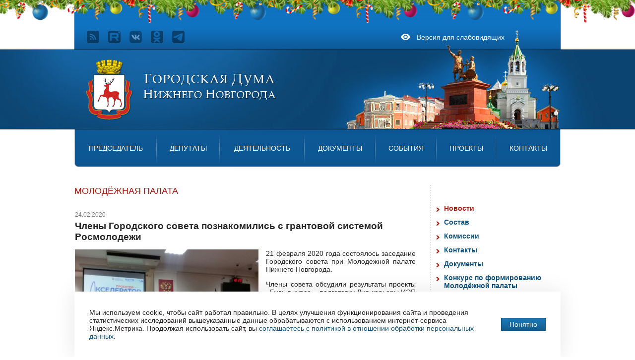

--- FILE ---
content_type: text/html; charset=utf-8
request_url: https://www.gordumannov.ru/?id=79409
body_size: 7299
content:
<!DOCTYPE html><html lang="ru"><head><meta http-equiv="Content-Type" content="text/html; charset=UTF-8"><title>Члены Городского совета познакомились с грантовой системой Росмолодежи | Городская Дума Нижнего Новгорода</title><meta name="robots" content="index,follow"><meta name="cmsmagazine" content="c1fa33851285d0f992cf484c6f9248af"><meta name="yandex-verification" content="68f04cdf29eb4c1a"><meta name="google-site-verification" content="Qll4LptD8AR2SAM2OqrnOG4x9fX6PtQFDw1Ct2NB6_w"><meta name="sputnik-verification" content="CKUuTrMsGZtLVmvt"><meta name="yandex-verification" content="c38b5ecc502f9b67"><meta name="yandex-verification" content="b1a60651f31191be"><meta name="sputnik-verification" content="CKUuTrMsGZtLVmvt"><link rel="stylesheet" href="/comm/js/jquery/fancybox/jquery.fancybox.min.css?1355"><link rel="stylesheet" href="/comm/js/jquery/selectbox/jquery.selectBox.css?1355"><link rel="stylesheet" href="/comm/treegraph.css?1355"><link rel="stylesheet" href="/_data/objects/0000/0001/site_css_file.css?1765545510"><link rel="alternate" href="/rss" title="RSS - Новости Городской Думы Нижнего Новгорода" type="application/rss+xml"><link rel="icon" href="/_data/objects/0000/0018/favicon.ico" type="image/x-icon"><link rel="shortcut icon" href="/_data/objects/0000/0018/favicon.ico" type="image/x-icon"><meta property="og:title" content="Члены Городского совета познакомились с грантовой системой Росмолодежи"><meta property="og:description" content=""><meta property="og:url" content="https://www.gordumannov.ru/?id=79409"><meta property="og:image" content="https://www.gordumannov.ru/_data/objects/0007/9409/icon.jpg?1583327293"><link rel="image_src" href="/_data/objects/0007/9409/icon.jpg?1583327293"><script src="/comm/treegraph.js?1355"></script><script src="/comm/js/jshttp.js?1355"></script><script src="/comm/js/jquery/jquery.js?1355"> </script><script src="/comm/js/jquery/jquery.tg.js?1355"> </script><script src="/comm/js/jquery/jquery.autocomplete.js?1355"> </script><script src="/comm/js/jquery/jquery.cookie.js?1355"> </script><script src="/comm/js/jquery/jquery.form.js?1355"> </script><script src="/comm/js/jquery/ui/ui.datepicker.js?1355"> </script><script src="/comm/js/jquery/ui/jquery-ui-1.10.2.min.js?1355"> </script><script src="/comm/js/jquery/ui/i18n/jquery-ui-i18n.js?1355"> </script><script src="/comm/js/jquery/prettyphoto/js/jquery.prettyPhoto.js?1355"> </script><script src="/comm/js/jquery/selectbox/jquery.selectBox.js?1355"> </script><script src="/comm/js/jquery/jquery.colresizable.min.js?1355"> </script><script src="/comm/js/jquery/fancybox/jquery.fancybox.min.js?1355"> </script><script src="/_data/objects/0000/0040/site_js_file.js?1355"> </script><script>
		TG_site_lang = 'ru';
		TG_curid = '79409';
		TG_jmid = '7';
	</script></head><body class="
g-page79409 g-innerpage 
template_main g-main"><div class="p-apex"><div class="block_is  " data-block-id="189641" id="block_189641"> <div id="content_189641" class="mess_standart" style=""><div class="mess_standart__mess_content"><style>
	.newyear {
		position:absolute;
		right: 0;
		top: 0;
		left: 0;
		width: 100%;
		height: 50px;
		z-index: 500;
		display: block;
		background: url(https://www.gordumannov.ru/_data/objects/0018/9641/view_icon_add.png) repeat-x top center;
	}
</style>

<div class="newyear"></div></div></div></div></div><div class="l-layout"><div class="l-head"><div class="p-header1"><div class="block_is b-show-icon " data-block-id="151326" id="block_151326"> <div class="cell_icon_header2"><a title="" href="/?id=151327" onclick="show_special(); return false;" class="menulocal"><img src="/_data/objects/0015/1327/icon.png?1705674900" alt="Версия для слабовидящих" width="25" height="25"><br></a><a title="" href="/?id=151327" onclick="show_special(); return false;" class="menulocal">Версия для слабовидящих</a></div></div><div class="block_is b-menuserv " data-block-id="173" id="block_173"> <a href="/rss" title="RSS" target="_blank"><img src="/_data/objects/0000/0262/icon.png" alt="RSS" width="25" height="25"></a><a href="https://rutube.ru/u/gordumannov/" title="Официальный видеоканал городской Думы на RuTube" target="_blank"><img src="/_data/objects/0000/0263/icon.png?1660911545" alt="Официальный видеоканал городской Думы на RuTube" width="25" height="25"></a><a href="https://vk.com/gordumannov" title="Городская Дума Нижнего Новгорода в ВКонтакте" target="_blank"><img src="/_data/objects/0011/1827/icon.png?1705670562" alt="Городская Дума Нижнего Новгорода в ВКонтакте" width="25" height="25"></a><a href="https://ok.ru/group/70000001025420" title="Городская Дума Нижнего Новгорода в «Одноклассниках»" target="_blank"><img src="/_data/objects/0012/6228/icon.png?1668671699" alt="Городская Дума Нижнего Новгорода в «Одноклассниках»" width="25" height="25"></a><a href="https://t.me/gordumannov" title="Официальный канал городской Думы в Telegram" target="_blank"><img src="/_data/objects/0015/1390/icon.png?1705045349" alt="Официальный канал городской Думы в Telegram" width="25" height="25"></a></div></div><div class="p-header2"><div class="block_is b-logo-black " data-block-id="151364" id="block_151364"> <a href="/" title="Городская Дума Нижнего Новгорода"><img src="/_data/objects/0015/1365/icon.png?1705666481" alt="Городская Дума Нижнего Новгорода" width="384" height="123"></a></div><div class="block_is b-logo " data-block-id="172" id="block_172"> <a href="/" title="Городская Дума Нижнего Новгорода"><img src="/_data/objects/0000/0170/icon.png?1737619756" alt="Городская Дума Нижнего Новгорода" width="384" height="123"></a></div></div><div class="p-header3"><div class="block_is b-menumainhor " data-block-id="174" id="block_174"> <script type="text/javascript"><!--
			$(document).ready(function(){
			var speed = 500;
			var to;
			$('.menu_div_hor-cell').mouseenter(function(){
				to = setTimeout(300, $(this).find('.menu_div_hor-submenu').slideDown(speed));
			});
			$('.menu_div_hor-cell').mouseleave(function(){
				clearTimeout(to);
			$('.menu_div_hor-submenu').hide();
			});
			$('.menu_div_hor-cell .menumain').click(function(){
				$(this).trigger('mouseenter');
				//return false;
				return true;
			});
			});
		--></script><table class="menu_div_hor"><tr><td class="menu_div_hor-cell menuh menu_div_hor-cell_first" onmouseover="this.className='menu_div_hor-cell menuh_over menu_div_hor-cell_first'; " onmouseout="this.className='menu_div_hor-cell menuh menu_div_hor-cell_first'; "><a title="" href="/?id=202" style="width:100%;" class="menumain menumain_first ">Председатель  </a><div class="menu_div_hor-submenu" id="submenu174202" onmouseover="" onmouseout="" style="position:absolute; top:; left:NaN; display:none;"><ul><li><a title="" href="/?id=159220" class="menumain2">О председателе городской Думы города Нижнего Новгорода</a></li><li><a title="" href="/?id=230" class="menumain2">Прямая речь</a></li><li><a title="" href="/?id=233" class="menumain2">Приемная</a></li><li><a title="" href="/?id=48870" class="menumain2">Контактная информация </a></li></ul></div></td><td class="menu_div_hor-cell menuh " onmouseover="this.className='menu_div_hor-cell menuh_over '; " onmouseout="this.className='menu_div_hor-cell menuh '; "><a title="" href="/?id=221" style="width:100%;" class="menumain">Депутаты </a><div class="menu_div_hor-submenu" id="submenu174221" onmouseover="" onmouseout="" style="position:absolute; top:; left:NaN; display:none;"><ul><li><a title="" href="/?id=184585" class="menumain2">Депутаты городской Думы I созыва</a></li><li><a title="" href="/?id=235" class="menumain2">Депутатские объединения  в городской Думе города Нижнего Новгорода</a></li><li><a title="" href="/?id=236" class="menumain2">Постоянные комиссии</a></li><li><a title="" href="/?id=84936" class="menumain2">Избирательные округа</a></li><li><a title="" href="/searchdep" class="menumain2">Поиск депутата по адресу избирателя</a></li></ul></div></td><td class="menu_div_hor-cell menuh " onmouseover="this.className='menu_div_hor-cell menuh_over '; " onmouseout="this.className='menu_div_hor-cell menuh '; "><a title="" href="/?id=222" style="width:100%;" class="menumain">Деятельность </a><div class="menu_div_hor-submenu" id="submenu174222" onmouseover="" onmouseout="" style="position:absolute; top:; left:NaN; display:none;"><ul><li><a title="" href="/?id=240" class="menumain2">Руководство Думы</a></li><li><a title="" href="/?id=241" class="menumain2">Аппарат Думы</a></li><li><a title="" href="/?id=243" class="menumain2">Повестка заседания Думы</a></li><li><a title="" href="/?id=244" class="menumain2">График заседаний постоянных комиссий Думы</a></li><li><a title="" href="/?id=245" class="menumain2">Повестки заседаний постоянных комиссий Думы</a></li><li><a title="" href="/?id=87474" class="menumain2">Отчеты о деятельности городской Думы</a></li><li><a title="" href="/?id=32586" class="menumain2"> Муниципальная служба</a></li><li><a title="" href="/?id=13727" class="menumain2">Информация о проверках</a></li><li><a title="" href="/?id=32565" class="menumain2">Приёмная</a></li><li><a title="" href="/?id=96830" class="menumain2">Противодействие коррупции</a></li><li><a title="" href="/?id=96256" class="menumain2">Ролики «Стоп, коррупция!»</a></li><li><a title="" href="/?id=132883" class="menumain2">План нормотворческой  деятельности</a></li></ul></div></td><td class="menu_div_hor-cell menuh " onmouseover="this.className='menu_div_hor-cell menuh_over '; " onmouseout="this.className='menu_div_hor-cell menuh '; "><a title="" href="/?id=223" style="width:100%;" class="menumain">Документы</a><div class="menu_div_hor-submenu" id="submenu174223" onmouseover="" onmouseout="" style="position:absolute; top:; left:NaN; display:none;"><ul><li><a title="" href="/?id=58944" class="menumain2">Устав города Нижнего Новгорода</a></li><li><a title="" href="/?id=250" class="menumain2">Регламент городской Думы города Нижнего Новгорода</a></li><li><a title="" href="/?id=168332" class="menumain2">Публичные слушания</a></li><li><a title="" href="/?id=15195" class="menumain2">Решения городской Думы города Нижнего Новгорода </a></li><li><a title="" href="/?id=64309" class="menumain2">Проекты решений городской Думы города Нижнего Новгорода</a></li><li><a title="" href="/?id=56509" class="menumain2">Постановления председателя городской Думы города Нижнего Новгорода </a></li><li><a title="" href="/?id=15193" class="menumain2">Постановления главы города Нижнего Новгорода (официальное опубликование 2013-2017годы)</a></li><li><a title="" href="/?id=41786" class="menumain2">Решения городской Думы города Нижнего Новгорода о назначении собраний граждан и итоги собраний граждан</a></li><li><a title="" href="/?id=118378" class="menumain2">Проекты решений городской Думы города Нижнего Новгорода, размещенные для проведения общественных обсуждений</a></li><li><a title="" href="/?id=152176" class="menumain2">Оценка регулирующего воздействия</a></li><li><a title="" href="/?id=26835" class="menumain2">Сообщения о решениях судов</a></li><li><a title="" href="/?id=13726" class="menumain2">Порядок обжалования нормативных правовых актов и иных решений</a></li><li><a title="" href="/?id=166618" class="menumain2">Перечень озелененных территорий общего пользования города Нижнего Новгорода  </a></li><li><a title="" href="/?id=182950" class="menumain2">Перечень соглашений об осуществлении международных и внешнеэкономических связей</a></li></ul></div></td><td class="menu_div_hor-cell menuh " onmouseover="this.className='menu_div_hor-cell menuh_over '; " onmouseout="this.className='menu_div_hor-cell menuh '; "><a title="" href="/?id=224" style="width:100%;" class="menumain">События</a><div class="menu_div_hor-submenu" id="submenu174224" onmouseover="" onmouseout="" style="position:absolute; top:; left:NaN; display:none;"><ul><li><a title="" href="/?id=201" class="menumain2">Новости городской Думы</a></li><li><a title="" href="/?id=225" class="menumain2">Видеорепортажи</a></li><li><a title="" href="/?id=253" class="menumain2">Фоторепортажи</a></li><li><a title="" href="/?id=254" class="menumain2">Актуальный комментарий</a></li><li><a title="" href="/?id=41334" class="menumain2">Видеотрансляции</a></li><li><a title="" href="/?id=111693" class="menumain2">Интервью</a></li><li><a title="" href="/?id=55168" class="menumain2">Отчёты главы города. Архив</a></li><li><a title="" href="/?id=257" class="menumain2">История городской Думы</a></li><li><a title="" href="/?id=165514" class="menumain2">Почетные звания и награды</a></li></ul></div></td><td class="menu_div_hor-cell menuh " onmouseover="this.className='menu_div_hor-cell menuh_over '; " onmouseout="this.className='menu_div_hor-cell menuh '; "><a title="" href="/?id=93411" style="width:100%;" class="menumain">Проекты</a><div class="menu_div_hor-submenu" id="submenu17493411" onmouseover="" onmouseout="" style="position:absolute; top:; left:NaN; display:none;"><ul><li><a title="" href="/?id=164423" class="menumain2">Конкурс «Горьковская игрушка»</a></li><li><a title="" href="/?id=134918" class="menumain2">Архив проектов</a></li><li><a title="" href="/?id=80541" class="menumain2">Региональная и местная дорожная сеть</a></li><li><a title="" href="/?id=80156" class="menumain2">Вам решать!</a></li><li><a title="" href="/?id=70675" class="menumain2">Формирование комфортной городской среды</a></li></ul></div></td><td class="menu_div_hor-cell menuh menu_div_hor-cell_last" onmouseover="this.className='menu_div_hor-cell menuh_over menu_div_hor-cell_last'; " onmouseout="this.className='menu_div_hor-cell menuh menu_div_hor-cell_last'; "><a title="" href="/?id=217" style="width:100%;" class="menumain menumain_last ">Контакты</a><div class="menu_div_hor-submenu" id="submenu174217" onmouseover="" onmouseout="" style="position:absolute; top:; left:NaN; display:none;"><ul><li><a title="" href="/?id=259" class="menumain2">Контактная информация подразделений Думы</a></li><li><a title="" href="/?id=304" class="menumain2">Официальный баннер сайта</a></li></ul></div></td></tr></table></div></div></div><div class="l-content"><table class="l-commtable"><tr class="l-commtable"><td class="l-comm-centercol"><table class="h-centercol"><tr class="p-center1"><td class="p-center1"><div class="block_is b-view_title " data-block-id="204" id="block_204"> <div class="head_comb"><span class="titleheader">Молодёжная палата</span></div></div></td></tr><tr><td class="article"><div class="block_is  " data-block-id="79409" id="block_79409"> <h1 class="header" style=""><span class="date_standart date">24.02.2020</span>Члены Городского совета познакомились с грантовой системой Росмолодежи</h1><div id="content_79409" class="mess_standart" style=""><div class="insert_pos_icon" style=""><img src="/_data/objects/0007/9409/icon.jpg?1583327293" alt="Члены Городского совета познакомились с грантовой системой Росмолодежи" width="370" height="262" class="icon_standart "></div><div class="mess_standart__mess_content"><p style="text-align: justify;">21 февраля 2020 года состоялось заседание Городского совета при Молодежной палате Нижнего Новгорода.</p>

<p style="text-align: justify;">Члены совета обсудили результаты проекты «Будь в курсе», подготовку Дня карьеры ИЭП 2020 и Школы современного экскурсовода, а также реализацию проектов «Флаффи пати» и «На крыльях мечты».</p>

<p style="text-align: justify;">По итогам встречи перед активистами выступил федеральный эксперт Росмолодежи Александр Огородников. Он рассказал о грантах 2020 года и правилах их получения.</p>

<p style="text-align: justify;">Напомним, Молодежная палата Нижнего Новгорода продолжает набор в Городской совет. Члены совета смогут участвовать в крупных городских событиях, быть организаторами масштабных молодежных мероприятий, реализовывать свои проекты и быть генераторами идей.</p>

<p style="text-align: justify;">По вопросам вступления можно обратиться к <a href="https://vk.com/leznn">Никите Лезову</a>, и.о. председателя Городского совета при Молодежной палате.</p>
</div></div></div></td></tr><tr class="p-center2"><td class="p-center2"></td></tr><tr class="p-center3"><td class="p-center3"><div class="block_is  " data-block-id="5264" id="block_5264"> <div id="content_5264" class="mess_standart" style=""><div class="mess_standart__mess_content"><script src="//yastatic.net/es5-shims/0.0.2/es5-shims.min.js"></script>
<script src="//yastatic.net/share2/share.js"></script>
<div class="ya-share2" data-services="vkontakte,odnoklassniki,telegram"></div></div></div></div><div class="block_is b-menuparents " data-block-id="177" id="block_177"> <ul class="multilevel_1 "><li class="multilevel_1 multilevel_1_parent "><a title="" href="/?id=200" class="menutext menutext_parent ">Главная</a></li></ul></div></td></tr></table></td><td class="l-comm-rightcol"><div class="block_is b-menusub1 " data-block-id="211" id="block_211"> <ul class="multilevel_1 "><li class="multilevel_1 multilevel_1_parent multilevel_1_first "><a title="" href="/?id=57041" class="menumain menumain_parent menumain_first ">Новости </a></li><li class="multilevel_1 "><a title="" href="/?id=57080" class="menumain">Состав </a></li><li class="multilevel_1 "><a title="" href="/?id=64454" class="menumain">Комиссии</a></li><li class="multilevel_1 "><a title="" href="/?id=56614" class="menumain">Контакты</a></li><li class="multilevel_1 "><a title="" href="/?id=56618" class="menumain">Документы</a></li><li class="multilevel_1 "><a title="" href="/?id=128533" class="menumain">Конкурс по формированию Молодёжной палаты</a></li><li class="multilevel_1 "><a title="" href="/?id=160978" class="menumain">Проект "Нижегородский диалог"</a></li><li class="multilevel_1 multilevel_1_last "><a title="" href="/?id=126335" class="menumain menumain_last ">10-летие Молодежной палаты Нижнего Новгорода</a></li></ul></div></td></tr></table></div><div class="l-low"><div class="block_is  " data-block-id="151328" id="block_151328"> <div id="content_151328" class="mess_standart" style=""><div class="mess_standart__mess_content"><div class="b-show">
	<div class="b-show-int">
	<div class="show_font">Шрифт:
		<a class="font_arial" href="#">Arial</a>
		<a class="font_times" href="#">Times</a>
	</div>
	<div class="show_fontsize">Размер: 
		<a class="fontsize_1" href="#" title="Стандартный">A</a>
		<a class="fontsize_2" href="#" title="Средний">A</a>
		<a class="fontsize_3" href="#" title="Большой">A</a>
	</div>
	<div class="show_kerning">Кернинг: 
		<a class="kerning_1" href="#" title="Стандартный интервал между буквами">абв</a>
		<a class="kerning_2" href="#" title="Средний интервал между буквами">абв</a>
		<a class="kerning_3" href="#" title="Большой интервал между буквами">абв</a>
	</div>
	<div class="show_colors">Цвета:
		<a class="fontcolors_1" href="#" title="Черным по белому">Ц</a>
		<a class="fontcolors_2" href="#" title="Белым по черному">Ц</a>
		<a class="fontcolors_3" href="#" title="Темно-синим по голубому">Ц</a>
		<a class="fontcolors_4" href="#" title="Коричневым по бежевому">Ц</a>
	</div>
	<div class="show_images">
		<label>Изображения:
			<input type="checkbox" checked="checked" value="1" class="checkbox noimages" title="Включение/отключение изображений">
		</label>
	</div>
	<div class="show_usual_version">
		<a href="#">Обычная версия</a>
	</div>
	</div>
</div></div></div></div></div><div class="l-bottom"><div class="p-bot1"><div class="block_is b-menuserv2 " data-block-id="301" id="block_301"> <div class="cell_header_ver"><a title="" href="/register" class="menuchilds menuchilds_first ">Подписка на новости по электронной почте</a></div><div class="cell_header_ver"><a title="" href="/rss" target="_blank" class="menuchilds">Подписка на новости по RSS</a></div><div class="cell_header_ver"><a title="" href="https://rutube.ru/u/gordumannov/" target="_blank" class="menuchilds">Официальный канал городской Думы на RuTube</a></div><div class="cell_header_ver"><a title="" href="https://vk.com/gordumannov" target="_blank" class="menuchilds">Официальная страница городской Думы в ВКонтакте</a></div><div class="cell_header_ver"><a title="" href="https://ok.ru/group/70000001025420" target="_blank" class="menuchilds">Официальная страница городской Думы в «Одноклассниках»</a></div><div class="cell_header_ver"><a title="" href="https://t.me/gordumannov" target="_blank" class="menuchilds menuchilds_last ">Официальный канал городской Думы в Telegram</a></div></div><div class="block_is  " data-block-id="4651" id="block_4651" style="padding-top: 10px;"> <div id="content_4651" class="mess_standart" style=""><div class="mess_standart__mess_content"><!-- Yandex.Metrika informer -->
<a href="//metrika.yandex.ru/stat/?id=9282103&amp;from=informer"
target="_blank" rel="nofollow"><img src="//informer.yandex.ru/informer/9282103/3_0_FFFFFFFF_EDECECFF_0_pageviews"
style="width:88px; height:31px; border:0;" alt="Яндекс.Метрика" title="Яндекс.Метрика: данные за сегодня (просмотры, визиты и уникальные посетители)" class="ym-advanced-informer" data-cid="9282103" data-lang="ru" /></a>
<!-- /Yandex.Metrika informer -->

<span id="sputnik-informer"></span></div></div></div></div><div class="p-bot2"><div class="block_is b-search " data-block-id="175" id="block_175"> <form action="/" style="margin:0px;"><input type="text" name="p__search_text2" maxlength="100" size="18" value="" class="input" required="required"><input type="image" class="buttimg" src="/_data/objects/0000/0175/form_submit_img.gif" width="40" height="36" alt="поиск" name="send" style="vertical-align:middle;"><input type="hidden" name="action" value="process"><input type="hidden" name="id" value="118" id="form_id_118"></form></div><div class="block_is b-sitemap " data-block-id="307" id="block_307"> <div class="cell_header_hor"><a title="" href="/sitemap" class="menutext">Карта сайта</a></div></div></div><div class="p-bot3"><div class="p-copyright"><a class="copy" href="/copyrights">&copy; Городская Дума Нижнего Новгорода</a></div><div class="block_is b-created " data-block-id="159" id="block_159"> <a href="http://www.graphit.ru/technology/" title="Powered by TreeGraph" target="_blank"><img src="/_data/objects/0000/0166/icon.gif" alt="Powered by TreeGraph" width="88" height="31"></a><a href="http://www.graphit.ru/" title="Created by Graphit" target="_blank"><img src="/_data/objects/0000/0165/icon.gif" alt="Created by Graphit" width="88" height="31"></a></div></div></div><div class="p-tail"><div class="block_is  " data-block-id="179659" id="block_179659"> <div id="content_179659" class="mess_standart" style=""><div class="mess_standart__mess_content"><div class="cookie_agree " id="cookie_agree" style="display: none; bottom: -400px;">
<div class="cookie-wrap">
<p>
Мы используем cookie, чтобы сайт работал правильно. В целях улучшения функционирования
сайта и проведения статистических исследований вышеуказанные данные обрабатываются с
использованием интернет-сервиса Яндекс.Метрика. Продолжая использовать сайт, вы
<a href="/policy">соглашаетесь с политикой в отношении обработки персональных данных</a>.
</p>
<a id="cookie_close" title="Понятно" class="button" href="#" onclick="cookie_agree(); return false;">Понятно</a>
</div>
</div>
<script>
var o = {};
function cookie_agree() { 
document.cookie = 'agree=1;path=/;expires=' + new Date(2147483647 * 1000).toUTCString() + ';', 
o.style.bottom="-400px"; 
}
window.onload = function() { o = document.getElementById('cookie_agree'); a = document.cookie.indexOf('agree=1') < 0; o.style.display= a ? "block" : "none" ; o.style.bottom= a ? "0px" : "-400px"; }
</script></div></div></div><div class="block_is  " data-block-id="4539" id="block_4539"> <div id="content_4539" class="mess_standart" style=""><div class="mess_standart__mess_content"><!-- Yandex.Metrika counter -->
<script type="text/javascript" >
   (function(m,e,t,r,i,k,a){m[i]=m[i]||function(){(m[i].a=m[i].a||[]).push(arguments)};
   m[i].l=1*new Date();k=e.createElement(t),a=e.getElementsByTagName(t)[0],k.async=1,k.src=r,a.parentNode.insertBefore(k,a)})
   (window, document, "script", "//mc.yandex.ru/metrika/tag.js", "ym");

   ym(9282103, "init", {
        clickmap:true,
        trackLinks:true,
        accurateTrackBounce:true,
        webvisor:true
   });
</script>
<noscript><div><img src="//mc.yandex.ru/watch/9282103" style="position:absolute; left:-9999px;" alt="" /></div></noscript>
<!-- /Yandex.Metrika counter -->


<!-- sputnik -->
<script type="text/javascript">
       (function(d, t, p) {
           var j = d.createElement(t); j.async = true; j.type = "text/javascript";
           j.src = ("https:" == p ? "https:" : "http:") + "//stat.sputnik.ru/cnt.js";
           var s = d.getElementsByTagName(t)[0]; s.parentNode.insertBefore(j, s);
       })(document, "script", document.location.protocol);
    </script>

</div></div></div></div></div></body></html>
